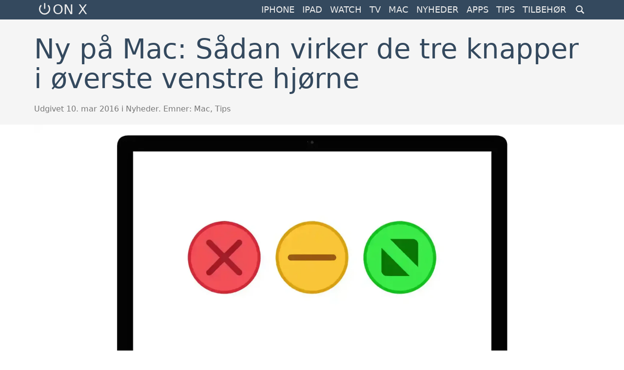

--- FILE ---
content_type: text/html; charset=UTF-8
request_url: https://onx.dk/nyheder/ny-pa-mac-sadan-virker-de-tre-knapper-i-overste-venstre-hjorne/
body_size: 8763
content:
<!DOCTYPE html>
<html dir="ltr" lang="da-DK">
  <head>
    <meta charset="UTF-8">
    <meta name="viewport" content="width=device-width, initial-scale=1" />
    <title>Ny på Mac: Sådan virker de tre knapper i øverste venstre hjørne | ON X</title>
    <link rel="profile" href="https://gmpg.org/xfn/11">
    <link rel="pingback" href="https://onx.dk/xmlrpc.php">  
	<link rel="apple-touch-icon" sizes="180x180" href="/apple-touch-icon.png?v=20200923">
	<link rel="icon" type="image/png" sizes="32x32" href="/favicon-32x32.png?v=20200923">
	<link rel="icon" type="image/png" sizes="16x16" href="/favicon-16x16.png?v=20200923">
	<link rel="manifest" href="/site.webmanifest?v=20200923">
	<link rel="mask-icon" href="/safari-pinned-tab.svg?v=20200923" color="#5bbad5">
	<link rel="shortcut icon" href="/favicon.ico?v=20200923">
	<meta name="apple-mobile-web-app-title" content="Onx.dk">
	<meta name="application-name" content="Onx.dk">
	<meta name="msapplication-TileColor" content="#2b5797">
	<meta name="theme-color" content="#ffffff">
	<script async src="https://pagead2.googlesyndication.com/pagead/js/adsbygoogle.js?client=ca-pub-0086545410351243"
     crossorigin="anonymous"></script>
	  
    
		<!-- All in One SEO 4.9.1.1 - aioseo.com -->
	<meta name="description" content="Er du forvirret over hvordan den røde, gule og grønne knap virker på Mac? Det er jeg også, men iler alligevel med en forklaring på deres funktion." />
	<meta name="robots" content="max-image-preview:large" />
	<meta name="author" content="Martin Wolsing"/>
	<link rel="canonical" href="https://onx.dk/nyheder/ny-pa-mac-sadan-virker-de-tre-knapper-i-overste-venstre-hjorne/" />
	<meta name="generator" content="All in One SEO (AIOSEO) 4.9.1.1" />
		<script type="application/ld+json" class="aioseo-schema">
			{"@context":"https:\/\/schema.org","@graph":[{"@type":"Article","@id":"https:\/\/onx.dk\/nyheder\/ny-pa-mac-sadan-virker-de-tre-knapper-i-overste-venstre-hjorne\/#article","name":"Ny p\u00e5 Mac: S\u00e5dan virker de tre knapper i \u00f8verste venstre hj\u00f8rne | ON X","headline":"Ny p\u00e5 Mac: S\u00e5dan virker de tre knapper i \u00f8verste venstre hj\u00f8rne","author":{"@id":"https:\/\/onx.dk\/author\/admin\/#author"},"publisher":{"@id":"https:\/\/onx.dk\/#organization"},"image":{"@type":"ImageObject","url":"https:\/\/onx.dk\/wp-content\/uploads\/2016\/03\/tre-farvede-knapper-imac.webp","width":2280,"height":1284,"caption":"Foto: Martin Wolsing"},"datePublished":"2016-03-10T10:00:41+01:00","dateModified":"2016-03-11T09:30:42+01:00","inLanguage":"da-DK","mainEntityOfPage":{"@id":"https:\/\/onx.dk\/nyheder\/ny-pa-mac-sadan-virker-de-tre-knapper-i-overste-venstre-hjorne\/#webpage"},"isPartOf":{"@id":"https:\/\/onx.dk\/nyheder\/ny-pa-mac-sadan-virker-de-tre-knapper-i-overste-venstre-hjorne\/#webpage"},"articleSection":"Nyheder, Mac, Tips"},{"@type":"BreadcrumbList","@id":"https:\/\/onx.dk\/nyheder\/ny-pa-mac-sadan-virker-de-tre-knapper-i-overste-venstre-hjorne\/#breadcrumblist","itemListElement":[{"@type":"ListItem","@id":"https:\/\/onx.dk#listItem","position":1,"name":"Home","item":"https:\/\/onx.dk","nextItem":{"@type":"ListItem","@id":"https:\/\/onx.dk\/category\/nyheder\/#listItem","name":"Nyheder"}},{"@type":"ListItem","@id":"https:\/\/onx.dk\/category\/nyheder\/#listItem","position":2,"name":"Nyheder","item":"https:\/\/onx.dk\/category\/nyheder\/","nextItem":{"@type":"ListItem","@id":"https:\/\/onx.dk\/nyheder\/ny-pa-mac-sadan-virker-de-tre-knapper-i-overste-venstre-hjorne\/#listItem","name":"Ny p\u00e5 Mac: S\u00e5dan virker de tre knapper i \u00f8verste venstre hj\u00f8rne"},"previousItem":{"@type":"ListItem","@id":"https:\/\/onx.dk#listItem","name":"Home"}},{"@type":"ListItem","@id":"https:\/\/onx.dk\/nyheder\/ny-pa-mac-sadan-virker-de-tre-knapper-i-overste-venstre-hjorne\/#listItem","position":3,"name":"Ny p\u00e5 Mac: S\u00e5dan virker de tre knapper i \u00f8verste venstre hj\u00f8rne","previousItem":{"@type":"ListItem","@id":"https:\/\/onx.dk\/category\/nyheder\/#listItem","name":"Nyheder"}}]},{"@type":"Organization","@id":"https:\/\/onx.dk\/#organization","name":"Onx.dk","description":"Magasinet om Apple","url":"https:\/\/onx.dk\/","logo":{"@type":"ImageObject","url":"https:\/\/onx.dk\/wp-content\/uploads\/2020\/12\/logo-onx.png","@id":"https:\/\/onx.dk\/nyheder\/ny-pa-mac-sadan-virker-de-tre-knapper-i-overste-venstre-hjorne\/#organizationLogo"},"image":{"@id":"https:\/\/onx.dk\/nyheder\/ny-pa-mac-sadan-virker-de-tre-knapper-i-overste-venstre-hjorne\/#organizationLogo"}},{"@type":"Person","@id":"https:\/\/onx.dk\/author\/admin\/#author","url":"https:\/\/onx.dk\/author\/admin\/","name":"Martin Wolsing"},{"@type":"WebPage","@id":"https:\/\/onx.dk\/nyheder\/ny-pa-mac-sadan-virker-de-tre-knapper-i-overste-venstre-hjorne\/#webpage","url":"https:\/\/onx.dk\/nyheder\/ny-pa-mac-sadan-virker-de-tre-knapper-i-overste-venstre-hjorne\/","name":"Ny p\u00e5 Mac: S\u00e5dan virker de tre knapper i \u00f8verste venstre hj\u00f8rne | ON X","description":"Er du forvirret over hvordan den r\u00f8de, gule og gr\u00f8nne knap virker p\u00e5 Mac? Det er jeg ogs\u00e5, men iler alligevel med en forklaring p\u00e5 deres funktion.","inLanguage":"da-DK","isPartOf":{"@id":"https:\/\/onx.dk\/#website"},"breadcrumb":{"@id":"https:\/\/onx.dk\/nyheder\/ny-pa-mac-sadan-virker-de-tre-knapper-i-overste-venstre-hjorne\/#breadcrumblist"},"author":{"@id":"https:\/\/onx.dk\/author\/admin\/#author"},"creator":{"@id":"https:\/\/onx.dk\/author\/admin\/#author"},"image":{"@type":"ImageObject","url":"https:\/\/onx.dk\/wp-content\/uploads\/2016\/03\/tre-farvede-knapper-imac.webp","@id":"https:\/\/onx.dk\/nyheder\/ny-pa-mac-sadan-virker-de-tre-knapper-i-overste-venstre-hjorne\/#mainImage","width":2280,"height":1284,"caption":"Foto: Martin Wolsing"},"primaryImageOfPage":{"@id":"https:\/\/onx.dk\/nyheder\/ny-pa-mac-sadan-virker-de-tre-knapper-i-overste-venstre-hjorne\/#mainImage"},"datePublished":"2016-03-10T10:00:41+01:00","dateModified":"2016-03-11T09:30:42+01:00"},{"@type":"WebSite","@id":"https:\/\/onx.dk\/#website","url":"https:\/\/onx.dk\/","name":"ON X","description":"Magasinet om Apple","inLanguage":"da-DK","publisher":{"@id":"https:\/\/onx.dk\/#organization"}}]}
		</script>
		<!-- All in One SEO -->

<link rel="alternate" type="application/rss+xml" title="ON X &raquo; Feed" href="https://onx.dk/feed/" />
<link rel="alternate" type="application/rss+xml" title="ON X &raquo;-kommentar-feed" href="https://onx.dk/comments/feed/" />
<link rel="alternate" type="application/rss+xml" title="ON X &raquo; Ny på Mac: Sådan virker de tre knapper i øverste venstre hjørne-kommentar-feed" href="https://onx.dk/nyheder/ny-pa-mac-sadan-virker-de-tre-knapper-i-overste-venstre-hjorne/feed/" />
<link rel="alternate" title="oEmbed (JSON)" type="application/json+oembed" href="https://onx.dk/wp-json/oembed/1.0/embed?url=https%3A%2F%2Fonx.dk%2Fnyheder%2Fny-pa-mac-sadan-virker-de-tre-knapper-i-overste-venstre-hjorne%2F" />
<link rel="alternate" title="oEmbed (XML)" type="text/xml+oembed" href="https://onx.dk/wp-json/oembed/1.0/embed?url=https%3A%2F%2Fonx.dk%2Fnyheder%2Fny-pa-mac-sadan-virker-de-tre-knapper-i-overste-venstre-hjorne%2F&#038;format=xml" />
<style id='wp-img-auto-sizes-contain-inline-css' type='text/css'>
img:is([sizes=auto i],[sizes^="auto," i]){contain-intrinsic-size:3000px 1500px}
/*# sourceURL=wp-img-auto-sizes-contain-inline-css */
</style>

<style id='classic-theme-styles-inline-css' type='text/css'>
/*! This file is auto-generated */
.wp-block-button__link{color:#fff;background-color:#32373c;border-radius:9999px;box-shadow:none;text-decoration:none;padding:calc(.667em + 2px) calc(1.333em + 2px);font-size:1.125em}.wp-block-file__button{background:#32373c;color:#fff;text-decoration:none}
/*# sourceURL=/wp-includes/css/classic-themes.min.css */
</style>
<link rel='stylesheet' id='onx-style-css' href='https://onx.dk/wp-content/themes/onx/style.css?ver=1728411197' type='text/css' media='all' />
<link rel="https://api.w.org/" href="https://onx.dk/wp-json/" /><link rel="alternate" title="JSON" type="application/json" href="https://onx.dk/wp-json/wp/v2/posts/5200" /><link rel="EditURI" type="application/rsd+xml" title="RSD" href="https://onx.dk/xmlrpc.php?rsd" />
<link rel='shortlink' href='https://onx.dk/?p=5200' />

  <style id='global-styles-inline-css' type='text/css'>
:root{--wp--preset--aspect-ratio--square: 1;--wp--preset--aspect-ratio--4-3: 4/3;--wp--preset--aspect-ratio--3-4: 3/4;--wp--preset--aspect-ratio--3-2: 3/2;--wp--preset--aspect-ratio--2-3: 2/3;--wp--preset--aspect-ratio--16-9: 16/9;--wp--preset--aspect-ratio--9-16: 9/16;--wp--preset--color--black: #000000;--wp--preset--color--cyan-bluish-gray: #abb8c3;--wp--preset--color--white: #ffffff;--wp--preset--color--pale-pink: #f78da7;--wp--preset--color--vivid-red: #cf2e2e;--wp--preset--color--luminous-vivid-orange: #ff6900;--wp--preset--color--luminous-vivid-amber: #fcb900;--wp--preset--color--light-green-cyan: #7bdcb5;--wp--preset--color--vivid-green-cyan: #00d084;--wp--preset--color--pale-cyan-blue: #8ed1fc;--wp--preset--color--vivid-cyan-blue: #0693e3;--wp--preset--color--vivid-purple: #9b51e0;--wp--preset--gradient--vivid-cyan-blue-to-vivid-purple: linear-gradient(135deg,rgb(6,147,227) 0%,rgb(155,81,224) 100%);--wp--preset--gradient--light-green-cyan-to-vivid-green-cyan: linear-gradient(135deg,rgb(122,220,180) 0%,rgb(0,208,130) 100%);--wp--preset--gradient--luminous-vivid-amber-to-luminous-vivid-orange: linear-gradient(135deg,rgb(252,185,0) 0%,rgb(255,105,0) 100%);--wp--preset--gradient--luminous-vivid-orange-to-vivid-red: linear-gradient(135deg,rgb(255,105,0) 0%,rgb(207,46,46) 100%);--wp--preset--gradient--very-light-gray-to-cyan-bluish-gray: linear-gradient(135deg,rgb(238,238,238) 0%,rgb(169,184,195) 100%);--wp--preset--gradient--cool-to-warm-spectrum: linear-gradient(135deg,rgb(74,234,220) 0%,rgb(151,120,209) 20%,rgb(207,42,186) 40%,rgb(238,44,130) 60%,rgb(251,105,98) 80%,rgb(254,248,76) 100%);--wp--preset--gradient--blush-light-purple: linear-gradient(135deg,rgb(255,206,236) 0%,rgb(152,150,240) 100%);--wp--preset--gradient--blush-bordeaux: linear-gradient(135deg,rgb(254,205,165) 0%,rgb(254,45,45) 50%,rgb(107,0,62) 100%);--wp--preset--gradient--luminous-dusk: linear-gradient(135deg,rgb(255,203,112) 0%,rgb(199,81,192) 50%,rgb(65,88,208) 100%);--wp--preset--gradient--pale-ocean: linear-gradient(135deg,rgb(255,245,203) 0%,rgb(182,227,212) 50%,rgb(51,167,181) 100%);--wp--preset--gradient--electric-grass: linear-gradient(135deg,rgb(202,248,128) 0%,rgb(113,206,126) 100%);--wp--preset--gradient--midnight: linear-gradient(135deg,rgb(2,3,129) 0%,rgb(40,116,252) 100%);--wp--preset--font-size--small: 13px;--wp--preset--font-size--medium: 20px;--wp--preset--font-size--large: 36px;--wp--preset--font-size--x-large: 42px;--wp--preset--spacing--20: 0.44rem;--wp--preset--spacing--30: 0.67rem;--wp--preset--spacing--40: 1rem;--wp--preset--spacing--50: 1.5rem;--wp--preset--spacing--60: 2.25rem;--wp--preset--spacing--70: 3.38rem;--wp--preset--spacing--80: 5.06rem;--wp--preset--shadow--natural: 6px 6px 9px rgba(0, 0, 0, 0.2);--wp--preset--shadow--deep: 12px 12px 50px rgba(0, 0, 0, 0.4);--wp--preset--shadow--sharp: 6px 6px 0px rgba(0, 0, 0, 0.2);--wp--preset--shadow--outlined: 6px 6px 0px -3px rgb(255, 255, 255), 6px 6px rgb(0, 0, 0);--wp--preset--shadow--crisp: 6px 6px 0px rgb(0, 0, 0);}:where(.is-layout-flex){gap: 0.5em;}:where(.is-layout-grid){gap: 0.5em;}body .is-layout-flex{display: flex;}.is-layout-flex{flex-wrap: wrap;align-items: center;}.is-layout-flex > :is(*, div){margin: 0;}body .is-layout-grid{display: grid;}.is-layout-grid > :is(*, div){margin: 0;}:where(.wp-block-columns.is-layout-flex){gap: 2em;}:where(.wp-block-columns.is-layout-grid){gap: 2em;}:where(.wp-block-post-template.is-layout-flex){gap: 1.25em;}:where(.wp-block-post-template.is-layout-grid){gap: 1.25em;}.has-black-color{color: var(--wp--preset--color--black) !important;}.has-cyan-bluish-gray-color{color: var(--wp--preset--color--cyan-bluish-gray) !important;}.has-white-color{color: var(--wp--preset--color--white) !important;}.has-pale-pink-color{color: var(--wp--preset--color--pale-pink) !important;}.has-vivid-red-color{color: var(--wp--preset--color--vivid-red) !important;}.has-luminous-vivid-orange-color{color: var(--wp--preset--color--luminous-vivid-orange) !important;}.has-luminous-vivid-amber-color{color: var(--wp--preset--color--luminous-vivid-amber) !important;}.has-light-green-cyan-color{color: var(--wp--preset--color--light-green-cyan) !important;}.has-vivid-green-cyan-color{color: var(--wp--preset--color--vivid-green-cyan) !important;}.has-pale-cyan-blue-color{color: var(--wp--preset--color--pale-cyan-blue) !important;}.has-vivid-cyan-blue-color{color: var(--wp--preset--color--vivid-cyan-blue) !important;}.has-vivid-purple-color{color: var(--wp--preset--color--vivid-purple) !important;}.has-black-background-color{background-color: var(--wp--preset--color--black) !important;}.has-cyan-bluish-gray-background-color{background-color: var(--wp--preset--color--cyan-bluish-gray) !important;}.has-white-background-color{background-color: var(--wp--preset--color--white) !important;}.has-pale-pink-background-color{background-color: var(--wp--preset--color--pale-pink) !important;}.has-vivid-red-background-color{background-color: var(--wp--preset--color--vivid-red) !important;}.has-luminous-vivid-orange-background-color{background-color: var(--wp--preset--color--luminous-vivid-orange) !important;}.has-luminous-vivid-amber-background-color{background-color: var(--wp--preset--color--luminous-vivid-amber) !important;}.has-light-green-cyan-background-color{background-color: var(--wp--preset--color--light-green-cyan) !important;}.has-vivid-green-cyan-background-color{background-color: var(--wp--preset--color--vivid-green-cyan) !important;}.has-pale-cyan-blue-background-color{background-color: var(--wp--preset--color--pale-cyan-blue) !important;}.has-vivid-cyan-blue-background-color{background-color: var(--wp--preset--color--vivid-cyan-blue) !important;}.has-vivid-purple-background-color{background-color: var(--wp--preset--color--vivid-purple) !important;}.has-black-border-color{border-color: var(--wp--preset--color--black) !important;}.has-cyan-bluish-gray-border-color{border-color: var(--wp--preset--color--cyan-bluish-gray) !important;}.has-white-border-color{border-color: var(--wp--preset--color--white) !important;}.has-pale-pink-border-color{border-color: var(--wp--preset--color--pale-pink) !important;}.has-vivid-red-border-color{border-color: var(--wp--preset--color--vivid-red) !important;}.has-luminous-vivid-orange-border-color{border-color: var(--wp--preset--color--luminous-vivid-orange) !important;}.has-luminous-vivid-amber-border-color{border-color: var(--wp--preset--color--luminous-vivid-amber) !important;}.has-light-green-cyan-border-color{border-color: var(--wp--preset--color--light-green-cyan) !important;}.has-vivid-green-cyan-border-color{border-color: var(--wp--preset--color--vivid-green-cyan) !important;}.has-pale-cyan-blue-border-color{border-color: var(--wp--preset--color--pale-cyan-blue) !important;}.has-vivid-cyan-blue-border-color{border-color: var(--wp--preset--color--vivid-cyan-blue) !important;}.has-vivid-purple-border-color{border-color: var(--wp--preset--color--vivid-purple) !important;}.has-vivid-cyan-blue-to-vivid-purple-gradient-background{background: var(--wp--preset--gradient--vivid-cyan-blue-to-vivid-purple) !important;}.has-light-green-cyan-to-vivid-green-cyan-gradient-background{background: var(--wp--preset--gradient--light-green-cyan-to-vivid-green-cyan) !important;}.has-luminous-vivid-amber-to-luminous-vivid-orange-gradient-background{background: var(--wp--preset--gradient--luminous-vivid-amber-to-luminous-vivid-orange) !important;}.has-luminous-vivid-orange-to-vivid-red-gradient-background{background: var(--wp--preset--gradient--luminous-vivid-orange-to-vivid-red) !important;}.has-very-light-gray-to-cyan-bluish-gray-gradient-background{background: var(--wp--preset--gradient--very-light-gray-to-cyan-bluish-gray) !important;}.has-cool-to-warm-spectrum-gradient-background{background: var(--wp--preset--gradient--cool-to-warm-spectrum) !important;}.has-blush-light-purple-gradient-background{background: var(--wp--preset--gradient--blush-light-purple) !important;}.has-blush-bordeaux-gradient-background{background: var(--wp--preset--gradient--blush-bordeaux) !important;}.has-luminous-dusk-gradient-background{background: var(--wp--preset--gradient--luminous-dusk) !important;}.has-pale-ocean-gradient-background{background: var(--wp--preset--gradient--pale-ocean) !important;}.has-electric-grass-gradient-background{background: var(--wp--preset--gradient--electric-grass) !important;}.has-midnight-gradient-background{background: var(--wp--preset--gradient--midnight) !important;}.has-small-font-size{font-size: var(--wp--preset--font-size--small) !important;}.has-medium-font-size{font-size: var(--wp--preset--font-size--medium) !important;}.has-large-font-size{font-size: var(--wp--preset--font-size--large) !important;}.has-x-large-font-size{font-size: var(--wp--preset--font-size--x-large) !important;}
/*# sourceURL=global-styles-inline-css */
</style>
</head>

  <body class="wp-singular post-template-default single single-post postid-5200 single-format-standard wp-theme-onx header-margin">
    <div id="page" class="hfeed site">
      <header id="masthead" class="site-header header-fixed">
  <div class="inner-header">
    <div class="header-main">
      <div class="site-title"><a href="https://onx.dk/"><img src="https://onx.dk/wp-content/themes/onx/img/logo-onx.png" class="site-logo" alt="logo" height="24" width="25" alt="Logo ON X">ON X</a></div>
      <span class="menu-buttons">
        <button id="js-menu-toggle" aria-label="Menu toggle"><a href="#menu-container" class="menu-toggle">
          <span class="line"></span>
          <span class="line"></span>
          <span class="line"></span>
		  <span class="screen-reader-text">Menu toggle</span>
        </a></button>
        <button id="js-search-toggle" aria-label="Search toggle"><a href="#search-container" class="search-toggle">		  <span class="screen-reader-text">Search toggle</span>
</a></button>
      </span>
      <nav id="menu-navigation" class="menu-navigation">
        <ul id="menu-hovedmenu" class="nav-menu">
          <li class="menu-item"><a href="https://onx.dk/tag/iphone/">iPhone</a></li>
          <li class="menu-item"><a href="https://onx.dk/tag/ipad/">iPad</a></li>
          <li class="menu-item"><a href="https://onx.dk/tag/apple-watch">Watch</a></li>
          <li class="menu-item"><a href="https://onx.dk/tag/apple-tv">TV</a></li>
          <li class="menu-item"><a href="https://onx.dk/tag/mac/">Mac</a></li>
          <li class="menu-item"><a href="https://onx.dk/category/nyheder/">Nyheder</a></li>
          <li class="menu-item"><a href="https://onx.dk/category/apps/">Apps</a></li>
          <li class="menu-item"><a href="https://onx.dk/category/tips-tricks/">Tips</a></li>
          <li class="menu-item"><a href="https://onx.dk/category/tilbehoer/">Tilbehør</a></li>
        </ul>
      </nav>
    </div>

    <div class="tab">
      <nav id="menu-container" class="site-navigation container-content is-hidden">
        <ul id="mobil-hovedmenu">
          <li class="menu-item"><a href="https://onx.dk/tag/iphone/">iPhone</a></li>
          <li class="menu-item"><a href="https://onx.dk/tag/ipad/">iPad</a></li>
          <li class="menu-item"><a href="https://onx.dk/tag/apple-watch">Watch</a></li>
          <li class="menu-item"><a href="https://onx.dk/tag/apple-tv">TV</a></li>
          <li class="menu-item"><a href="https://onx.dk/tag/mac/">Mac</a></li>
          <li class="menu-item"><a href="https://onx.dk/category/nyheder/">Nyheder</a></li>
          <li class="menu-item"><a href="https://onx.dk/category/apps/">Apps</a></li>
          <li class="menu-item"><a href="https://onx.dk/category/tips-tricks/">Tips</a></li>
          <li class="menu-item"><a href="https://onx.dk/category/tilbehoer/">Tilbehør</a></li>
        </ul>
      </nav>

      <div id="search-container" class="container-content is-hidden">
        <div class="search-box">
          
<form method="get" class="search-form" action="https://onx.dk/">
  <label>
    <span class="screen-reader-text">Søg efter:</span>
    <input id="js-search-input" type="search" class="search-field" placeholder="Søg på onx.dk" value="" name="s" title="Søg efter:" />
  </label>
  <input type="submit" class="search-submit" value="Search" />
</form>        </div>
      </div>
    </div>
  </div>
</header>

      <section class="hide">
        <div class="breaking-news">
          <div class="inner">
            <a href="https://onx.dk/nyheder/iphone-12-her-er-alt-vi-ved-om-apples-kommende-iphone-2020/"><span class="breaking-news-alert">iPhone 12:</span> Her er alt vi ved</a>
          </div>
        </div>
      </section>

      <main id="main" class="site-main">

  <section class="post">
    <article>
      <div class="post-header">
        <div class="inner">   
          <h1>Ny på Mac: Sådan virker de tre knapper i øverste venstre hjørne</h1>          <div class="post-header-byline">Udgivet 10. mar 2016 i             Nyheder. Emner: <a href="http://onx.dk/tag/mac/" rel="tag">Mac</a>, <a href="http://onx.dk/tag/tips/" rel="tag">Tips</a></div>
        </div>
      </div>
      <div class="inner">
                  <div class="post-image">
            <img width="2280" height="1284" src="https://onx.dk/wp-content/uploads/2016/03/tre-farvede-knapper-imac.webp" class="attachment-full size-full wp-post-image" alt="" decoding="async" fetchpriority="high" srcset="https://onx.dk/wp-content/uploads/2016/03/tre-farvede-knapper-imac.webp 2280w, https://onx.dk/wp-content/uploads/2016/03/tre-farvede-knapper-imac-737x415.webp 737w, https://onx.dk/wp-content/uploads/2016/03/tre-farvede-knapper-imac-982x553.webp 982w, https://onx.dk/wp-content/uploads/2016/03/tre-farvede-knapper-imac-247x139.webp 247w, https://onx.dk/wp-content/uploads/2016/03/tre-farvede-knapper-imac-1536x865.webp 1536w, https://onx.dk/wp-content/uploads/2016/03/tre-farvede-knapper-imac-2048x1153.webp 2048w, https://onx.dk/wp-content/uploads/2016/03/tre-farvede-knapper-imac-1140x642.webp 1140w, https://onx.dk/wp-content/uploads/2016/03/tre-farvede-knapper-imac-352x198.webp 352w" sizes="(max-width: 2280px) 100vw, 2280px" />          </div>
                <div class="post-excerpt">Er du forvirret over hvordan den røde, gule og grønne knap virker på Mac? Det er jeg også, men iler alligevel med en forklaring på deres funktion.</div>
        <div class="post-content">
        <p>En af de ting der forvirrer nye Mac-brugere er de tre farvede knapper i øverste venstre hjørne på alle vinduer. Man vil uundgåeligt blive frustreret, fordi specielt den grønne knap, opfører sig helt anderledes end hvad man intuitivt ville tro.</p>
<h3>Sådan virker den gule knap på Mac</h3>
<p>Vi starter med den gule knap i midten, da den virker som man vil forvente. Den minimerer et vindue, og placerer det i docken, så det ikke fylder på skærmen. Man gør vinduet stort igen ved at trykke på det.</p>
<h3>Sådan virker den røde knap på Mac</h3>
<p>Den røde knap er umiddelbart logisk nok omend mange alligevel går galt i byen. Ofte regner folk med at den røde knap lukker et program ned. Det gør den dog ikke. Den relaterer udelukkende til selve vinduet. Det vil sige at et tryk på den røde knap lukker det pågældende vindue - men lader programmer forblive åbent. Og så alligevel ikke, for nogle programmer lukker rigtigt, når man trykker på den røde knap. Men det er faktisk en designfejl, for den røde knap relaterer kun til vinduet. Vil man lukke et program rigtigt, skal man altså ikke trykke på den røde knap, men lukke det via menuen øverst eller ved at trykke på cmd+q på tastaturet.</p>
<h3>Sådan virker den grønne knap på Mac</h3>
<p>Den grønne knap, har tidligere voldt problemer fordi den maksimerer et vindue til den mindste størrelse nødvendigt for at vise alt indholdet. Det vil sige, at vinduet bliver større - men ikke større end nødvendigt. Er vinduet "stort nok" sker der slet ikke noget, når man trykker på den.</p>
<p>Det er dog ændret, så nu gør den grønne knap det man forventet, nemlig maksimerer vinduet enten til fuld skærm eller til maksimal størrelse. En grøn knap med et plus i, maksimerer vinduer, mens en grøn knap med to pile i giver fuld skærm.</p>
<p>Den nemmeste måde at afslutte fuldskærmsmode på er ved at trykke på esc-knappen på tastaturet. Man kan også føre pilen op i toppen af skærmen og trykke den grønne knap igen, når den dukker op.</p>
<h3>Det betyder grå knapper på Mac</h3>
<p>Man kan faktisk også komme ud for at knapperne er grå. Det er de blandt andet i inaktive vinduer. Det vil sige vinduer, der ligger i baggrunden. Lige så snart man trykker på et vindue og dermed bringer det i forgrunden, bliver knapperne deres normale farve.</p>
<p>Knapper kan også være grå fordi det pågældende vindue ikke understører fuld skærm.</p>
<p><em>Artiklen er ajourført i marts 2016.</em></p>
                          <section class="widget">
            <div class="widget-image">
              <img src="https://onx.dk/wp-content/themes/onx/img/onlime-ad-widget.jpg" alt="Onlime">
            </div>
            <div class="widget-text">
	      <h3 class="widget-title">Passer du godt på dine data?</h3>
	      <p>Ville det ikke være surt at miste alle dine fotos eller studierapporter, fordi din Mac går i stykker? Sørg for at få taget backup nu! Onlime giver for en rimelig pris ubegrænset plads i skyen.</p>
	      <div class="widget-buttons">
		<a href="https://onlime.dk" class="widget-button button-transparent">Kom i gang nu</a>
	      </div>
            </div>
          </section>
      </div>
    </div>
  </article>
    
  </section>

  <section class="related-posts">
      <div class="inner">
        <h2>Læs også disse</h2><div class="wrapper"><div class="flex-container--ny"><article class="flex-item--fourth item--post-card">  <figure class="item--post-card__image"><a href="https://onx.dk/nyheder/sikker-opbevaring-af-elektronik-hvorfor-leje-af-container-er-en-smart-loesning/"><span class="screen-reader-text">Link til Sikker opbevaring af elektronik: Hvorfor leje af container er en smart løsning</span><img width="352" height="198" src="https://onx.dk/wp-content/uploads/2025/02/containers-352x198.webp" class="attachment-onx-small size-onx-small wp-post-image" alt="" decoding="async" srcset="https://onx.dk/wp-content/uploads/2025/02/containers-352x198.webp 352w, https://onx.dk/wp-content/uploads/2025/02/containers-737x415.webp 737w, https://onx.dk/wp-content/uploads/2025/02/containers-982x553.webp 982w, https://onx.dk/wp-content/uploads/2025/02/containers-247x139.webp 247w, https://onx.dk/wp-content/uploads/2025/02/containers-1536x865.webp 1536w, https://onx.dk/wp-content/uploads/2025/02/containers-2048x1153.webp 2048w, https://onx.dk/wp-content/uploads/2025/02/containers-1140x642.webp 1140w" sizes="(max-width: 352px) 100vw, 352px" /></a></figure>
  <div class="item--post-card__category">
    Nyheder  </div>
  <h3><a href="https://onx.dk/nyheder/sikker-opbevaring-af-elektronik-hvorfor-leje-af-container-er-en-smart-loesning/">Sikker opbevaring af elektronik: Hvorfor leje af container er en smart løsning</a></h3></article><article class="flex-item--fourth item--post-card">  <figure class="item--post-card__image"><a href="https://onx.dk/tips-tricks/min-iphone-vil-ikke-lade-op-se-her-hvordan-du-loeser-problemet/"><span class="screen-reader-text">Link til Min iPhone vil ikke lade op: Se her hvordan du løser problemet</span><img width="352" height="198" src="https://onx.dk/wp-content/uploads/2017/12/mophie-traadloes-oplader-352x198.webp" class="attachment-onx-small size-onx-small wp-post-image" alt="" decoding="async" srcset="https://onx.dk/wp-content/uploads/2017/12/mophie-traadloes-oplader-352x198.webp 352w, https://onx.dk/wp-content/uploads/2017/12/mophie-traadloes-oplader-737x415.webp 737w, https://onx.dk/wp-content/uploads/2017/12/mophie-traadloes-oplader-982x553.webp 982w, https://onx.dk/wp-content/uploads/2017/12/mophie-traadloes-oplader-247x139.webp 247w, https://onx.dk/wp-content/uploads/2017/12/mophie-traadloes-oplader-1536x865.webp 1536w, https://onx.dk/wp-content/uploads/2017/12/mophie-traadloes-oplader-2048x1153.webp 2048w, https://onx.dk/wp-content/uploads/2017/12/mophie-traadloes-oplader-1140x642.webp 1140w" sizes="(max-width: 352px) 100vw, 352px" /></a></figure>
  <div class="item--post-card__category">
    Tips &amp; tricks  </div>
  <h3><a href="https://onx.dk/tips-tricks/min-iphone-vil-ikke-lade-op-se-her-hvordan-du-loeser-problemet/">Min iPhone vil ikke lade op: Se her hvordan du løser problemet</a></h3></article><article class="flex-item--fourth item--post-card">  <figure class="item--post-card__image"><a href="https://onx.dk/nyheder/facetime-kan-nu-ogsaa-bruges-paa-android-og-windows-saadan-da/"><span class="screen-reader-text">Link til Tip: Sådan bruger du FaceTime på Android-telefoner</span><img width="352" height="198" src="https://onx.dk/wp-content/uploads/2021/06/facetime-android-browser-352x198.webp" class="attachment-onx-small size-onx-small wp-post-image" alt="" decoding="async" loading="lazy" srcset="https://onx.dk/wp-content/uploads/2021/06/facetime-android-browser-352x198.webp 352w, https://onx.dk/wp-content/uploads/2021/06/facetime-android-browser-737x415.webp 737w, https://onx.dk/wp-content/uploads/2021/06/facetime-android-browser-982x553.webp 982w, https://onx.dk/wp-content/uploads/2021/06/facetime-android-browser-247x139.webp 247w, https://onx.dk/wp-content/uploads/2021/06/facetime-android-browser-1536x865.webp 1536w, https://onx.dk/wp-content/uploads/2021/06/facetime-android-browser-2048x1153.webp 2048w, https://onx.dk/wp-content/uploads/2021/06/facetime-android-browser-1140x642.webp 1140w" sizes="auto, (max-width: 352px) 100vw, 352px" /></a></figure>
  <div class="item--post-card__category">
    Nyheder  </div>
  <h3><a href="https://onx.dk/nyheder/facetime-kan-nu-ogsaa-bruges-paa-android-og-windows-saadan-da/">Tip: Sådan bruger du FaceTime på Android-telefoner</a></h3></article></div></div>     </div>
  </section>

  <section class="related-posts">
      <div class="inner">
		  <h2>Fra forsiden</h2>
		  <div class="wrapper">
          <div class="flex-container--ny">

					<article class="flex-item--fourth item--post-card">
              <figure class="item--post-card__image"><a href="https://onx.dk/nyheder/facetime-kan-nu-ogsaa-bruges-paa-android-og-windows-saadan-da/"><span class="screen-reader-text">Link til Tip: Sådan bruger du FaceTime på Android-telefoner</span><img width="352" height="198" src="https://onx.dk/wp-content/uploads/2021/06/facetime-android-browser-352x198.webp" class="attachment-onx-small size-onx-small wp-post-image" alt="" decoding="async" loading="lazy" srcset="https://onx.dk/wp-content/uploads/2021/06/facetime-android-browser-352x198.webp 352w, https://onx.dk/wp-content/uploads/2021/06/facetime-android-browser-737x415.webp 737w, https://onx.dk/wp-content/uploads/2021/06/facetime-android-browser-982x553.webp 982w, https://onx.dk/wp-content/uploads/2021/06/facetime-android-browser-247x139.webp 247w, https://onx.dk/wp-content/uploads/2021/06/facetime-android-browser-1536x865.webp 1536w, https://onx.dk/wp-content/uploads/2021/06/facetime-android-browser-2048x1153.webp 2048w, https://onx.dk/wp-content/uploads/2021/06/facetime-android-browser-1140x642.webp 1140w" sizes="auto, (max-width: 352px) 100vw, 352px" /></a></figure>
  <div class="item--post-card__category">
    Nyheder  </div>
  <h3><a href="https://onx.dk/nyheder/facetime-kan-nu-ogsaa-bruges-paa-android-og-windows-saadan-da/">Tip: Sådan bruger du FaceTime på Android-telefoner</a></h3>          </article>
					<article class="flex-item--fourth item--post-card">
              <figure class="item--post-card__image"><a href="https://onx.dk/tips-tricks/min-iphone-vil-ikke-lade-op-se-her-hvordan-du-loeser-problemet/"><span class="screen-reader-text">Link til Min iPhone vil ikke lade op: Se her hvordan du løser problemet</span><img width="352" height="198" src="https://onx.dk/wp-content/uploads/2017/12/mophie-traadloes-oplader-352x198.webp" class="attachment-onx-small size-onx-small wp-post-image" alt="" decoding="async" loading="lazy" srcset="https://onx.dk/wp-content/uploads/2017/12/mophie-traadloes-oplader-352x198.webp 352w, https://onx.dk/wp-content/uploads/2017/12/mophie-traadloes-oplader-737x415.webp 737w, https://onx.dk/wp-content/uploads/2017/12/mophie-traadloes-oplader-982x553.webp 982w, https://onx.dk/wp-content/uploads/2017/12/mophie-traadloes-oplader-247x139.webp 247w, https://onx.dk/wp-content/uploads/2017/12/mophie-traadloes-oplader-1536x865.webp 1536w, https://onx.dk/wp-content/uploads/2017/12/mophie-traadloes-oplader-2048x1153.webp 2048w, https://onx.dk/wp-content/uploads/2017/12/mophie-traadloes-oplader-1140x642.webp 1140w" sizes="auto, (max-width: 352px) 100vw, 352px" /></a></figure>
  <div class="item--post-card__category">
    Tips &amp; tricks  </div>
  <h3><a href="https://onx.dk/tips-tricks/min-iphone-vil-ikke-lade-op-se-her-hvordan-du-loeser-problemet/">Min iPhone vil ikke lade op: Se her hvordan du løser problemet</a></h3>          </article>
					<article class="flex-item--fourth item--post-card">
              <figure class="item--post-card__image"><a href="https://onx.dk/nyheder/sikker-opbevaring-af-elektronik-hvorfor-leje-af-container-er-en-smart-loesning/"><span class="screen-reader-text">Link til Sikker opbevaring af elektronik: Hvorfor leje af container er en smart løsning</span><img width="352" height="198" src="https://onx.dk/wp-content/uploads/2025/02/containers-352x198.webp" class="attachment-onx-small size-onx-small wp-post-image" alt="" decoding="async" loading="lazy" srcset="https://onx.dk/wp-content/uploads/2025/02/containers-352x198.webp 352w, https://onx.dk/wp-content/uploads/2025/02/containers-737x415.webp 737w, https://onx.dk/wp-content/uploads/2025/02/containers-982x553.webp 982w, https://onx.dk/wp-content/uploads/2025/02/containers-247x139.webp 247w, https://onx.dk/wp-content/uploads/2025/02/containers-1536x865.webp 1536w, https://onx.dk/wp-content/uploads/2025/02/containers-2048x1153.webp 2048w, https://onx.dk/wp-content/uploads/2025/02/containers-1140x642.webp 1140w" sizes="auto, (max-width: 352px) 100vw, 352px" /></a></figure>
  <div class="item--post-card__category">
    Nyheder  </div>
  <h3><a href="https://onx.dk/nyheder/sikker-opbevaring-af-elektronik-hvorfor-leje-af-container-er-en-smart-loesning/">Sikker opbevaring af elektronik: Hvorfor leje af container er en smart løsning</a></h3>          </article>
					<article class="flex-item--fourth item--post-card">
              <figure class="item--post-card__image"><a href="https://onx.dk/nyheder/find-det-perfekte-iphone-16-cover-de-bedste-covers-til-beskyttelse-og-funktionalitet/"><span class="screen-reader-text">Link til Find det perfekte iPhone 16 cover: De bedste covers til beskyttelse og funktionalitet</span><img width="352" height="198" src="https://onx.dk/wp-content/uploads/2024/11/iphone16-mobilcover-352x198.webp" class="attachment-onx-small size-onx-small wp-post-image" alt="" decoding="async" loading="lazy" srcset="https://onx.dk/wp-content/uploads/2024/11/iphone16-mobilcover-352x198.webp 352w, https://onx.dk/wp-content/uploads/2024/11/iphone16-mobilcover-737x415.webp 737w, https://onx.dk/wp-content/uploads/2024/11/iphone16-mobilcover-982x553.webp 982w, https://onx.dk/wp-content/uploads/2024/11/iphone16-mobilcover-247x139.webp 247w, https://onx.dk/wp-content/uploads/2024/11/iphone16-mobilcover-1536x865.webp 1536w, https://onx.dk/wp-content/uploads/2024/11/iphone16-mobilcover-2048x1153.webp 2048w, https://onx.dk/wp-content/uploads/2024/11/iphone16-mobilcover-1140x642.webp 1140w" sizes="auto, (max-width: 352px) 100vw, 352px" /></a></figure>
  <div class="item--post-card__category">
    Nyheder  </div>
  <h3><a href="https://onx.dk/nyheder/find-det-perfekte-iphone-16-cover-de-bedste-covers-til-beskyttelse-og-funktionalitet/">Find det perfekte iPhone 16 cover: De bedste covers til beskyttelse og funktionalitet</a></h3>          </article>
		        
			  </div></div>
				  
     </div>
  </section>

  
</main>

<section class="latest-content">
  <div class="inner">
    <h4>Seneste artikler</h4>
    <div class="wrapper">
    <div class="flex-container--ny">
      <section class="flex-item--fourth item--post-card">
        <div class="latest-content-title">iPhone & iPad</div>
        <ol>
                          <li><a href="https://onx.dk/tips-tricks/min-iphone-vil-ikke-lade-op-se-her-hvordan-du-loeser-problemet/" rel="bookmark" title="Permanent Link to Min iPhone vil ikke lade op: Se her hvordan du løser problemet">Min iPhone vil ikke lade op: Se her hvordan du løser problemet</a></li>
                              <li><a href="https://onx.dk/nyheder/find-det-perfekte-iphone-16-cover-de-bedste-covers-til-beskyttelse-og-funktionalitet/" rel="bookmark" title="Permanent Link to Find det perfekte iPhone 16 cover: De bedste covers til beskyttelse og funktionalitet">Find det perfekte iPhone 16 cover: De bedste covers til beskyttelse og funktionalitet</a></li>
                              <li><a href="https://onx.dk/tilbehoer/test-saa-hurtigt-oplader-du-din-iphone-med-forskellige-opladere/" rel="bookmark" title="Permanent Link to Test: Så hurtigt oplader du din iPhone med forskellige opladere">Test: Så hurtigt oplader du din iPhone med forskellige opladere</a></li>
                              <li><a href="https://onx.dk/nyheder/gaa-ikke-glip-af-superligaen-som-er-skudt-igang-og-hack-sommeren-med-billigt-internet-overalt/" rel="bookmark" title="Permanent Link to Gå ikke glip af Superligaen, som er skudt igang og hack sommeren med billigt internet overalt">Gå ikke glip af Superligaen, som er skudt igang og hack sommeren med billigt internet overalt</a></li>
                              <li><a href="https://onx.dk/tips-tricks/tip-saadan-faar-du-studierabat-hos-apple/" rel="bookmark" title="Permanent Link to Tip: Sådan får du studierabat hos Apple">Tip: Sådan får du studierabat hos Apple</a></li>
                      </ol>
      </section>
      <section class="flex-item--fourth item--post-card">
        <div class="latest-content-title">Apple Watch</div>
        <ol>
                          <li><a href="https://onx.dk/nyheder/apple-praesenterer-apple-watch-series-9/" rel="bookmark" title="Permanent Link to Apple præsenterer Apple Watch Series 9">Apple præsenterer Apple Watch Series 9</a></li>
                              <li><a href="https://onx.dk/apps/philips-hue-klar-til-apple-watch/" rel="bookmark" title="Permanent Link to Philips Hue klar til Apple Watch">Philips Hue klar til Apple Watch</a></li>
                              <li><a href="https://onx.dk/nyheder/apple-skifter-til-usb-c-i-apple-watch-opladeren/" rel="bookmark" title="Permanent Link to Apple skifter til USB-C i Apple Watch-opladeren">Apple skifter til USB-C i Apple Watch-opladeren</a></li>
                              <li><a href="https://onx.dk/nyheder/apple-partner-klar-med-revolutionerende-sundhedssensorer/" rel="bookmark" title="Permanent Link to Apple-partner klar med revolutionerende sundhedssensorer">Apple-partner klar med revolutionerende sundhedssensorer</a></li>
                              <li><a href="https://onx.dk/nyheder/nyt-rygte-ingen-blodtryksmaaler-i-apple-watch-series-7-i-aar/" rel="bookmark" title="Permanent Link to Nyt rygte: Ingen blodtryksmåler i Apple Watch Series 7 i år">Nyt rygte: Ingen blodtryksmåler i Apple Watch Series 7 i år</a></li>
                      </ol>
      </section>
      <section class="flex-item--fourth item--post-card">
        <div class="latest-content-title">Mac</div>
        <ol>
                          <li><a href="https://onx.dk/nyheder/sikker-opbevaring-af-elektronik-hvorfor-leje-af-container-er-en-smart-loesning/" rel="bookmark" title="Permanent Link to Sikker opbevaring af elektronik: Hvorfor leje af container er en smart løsning">Sikker opbevaring af elektronik: Hvorfor leje af container er en smart løsning</a></li>
                              <li><a href="https://onx.dk/nyheder/gaa-ikke-glip-af-superligaen-som-er-skudt-igang-og-hack-sommeren-med-billigt-internet-overalt/" rel="bookmark" title="Permanent Link to Gå ikke glip af Superligaen, som er skudt igang og hack sommeren med billigt internet overalt">Gå ikke glip af Superligaen, som er skudt igang og hack sommeren med billigt internet overalt</a></li>
                              <li><a href="https://onx.dk/tips-tricks/tip-saadan-faar-du-studierabat-hos-apple/" rel="bookmark" title="Permanent Link to Tip: Sådan får du studierabat hos Apple">Tip: Sådan får du studierabat hos Apple</a></li>
                              <li><a href="https://onx.dk/nyheder/hvad-er-vpn-og-derfor-skal-du-have-en/" rel="bookmark" title="Permanent Link to Hvad er VPN? - og derfor skal du have en">Hvad er VPN? - og derfor skal du have en</a></li>
                              <li><a href="https://onx.dk/apps/anmeldelse-cleanmymac-x-holder-din-mac-i-topform/" rel="bookmark" title="Permanent Link to Anmeldelse: CleanMyMac X holder din Mac i topform">Anmeldelse: CleanMyMac X holder din Mac i topform</a></li>
                      </ol>
      </section>
      <section class="flex-item--fourth item--post-card">
        <div class="latest-content-title">Apple TV</div>
        <ol>
                          <li><a href="https://onx.dk/tilbehoer/saadan-kommer-du-igang-med-at-traene-cykelloeb-hjemme-i-stuen/" rel="bookmark" title="Permanent Link to Sådan kommer du igang med at træne cykelløb hjemme i stuen">Sådan kommer du igang med at træne cykelløb hjemme i stuen</a></li>
                              <li><a href="https://onx.dk/nyheder/apple-frigiver-systemopdateringer-med-vigtige-fejlrettelser/" rel="bookmark" title="Permanent Link to Apple frigiver systemopdateringer med vigtige fejlrettelser">Apple frigiver systemopdateringer med vigtige fejlrettelser</a></li>
                              <li><a href="https://onx.dk/nyheder/rygte-apple-vil-fremover-satse-paa-at-sende-direkte-sport-paa-apple-tv/" rel="bookmark" title="Permanent Link to Rygte: Apple vil fremover satse på at sende direkte sport på Apple TV+">Rygte: Apple vil fremover satse på at sende direkte sport på Apple TV+</a></li>
                              <li><a href="https://onx.dk/nyheder/apple-klar-med-tvos-15-2/" rel="bookmark" title="Permanent Link to Apple klar med tvOS 15.2">Apple klar med tvOS 15.2</a></li>
                              <li><a href="https://onx.dk/nyheder/black-friday-hos-apple-med-gratis-gavekort/" rel="bookmark" title="Permanent Link to Black Friday hos Apple: Få gavekort med når du køber">Black Friday hos Apple: Få gavekort med når du køber</a></li>
                      </ol>
      </section>
      <section class="flex-item--fourth empty"></section>
      <section class="flex-item--fourth empty"></section>
      <section class="flex-item--fourth empty"></section>
    </div>
    </div>
  </div>
</section>

<footer class="footer">
  <div class="inner">
    <div class="footer-info"><img src="https://onx.dk/wp-content/themes/onx/img/logo-onx.png" class="footer-logo" width="60" height="62" alt="logo"><div class="footer-title">ON X</div></div>
    <div class="footer-info"><div class="footer-info-title">Information:</div><a href="https://onx.dk/om/">Om</a> | <a href="https://onx.dk/datapolitik/">Datapolitik</a></div>
	  <div class="footer-info"><div class="footer-info-title">Vores andre medier:</div><a href="https://gogreece.dk">GoGreece.dk</a> | <a href="https://sifnosguide.dk">Sifnosguide.dk</a> | <a href="https://serifosguide.dk">Serifosguide.dk</a> | <a href="https://milosguide.dk">Milosguide.dk</a> | <a href="https://nettunoguide.wolsing.dk">Nettunoguide.dk</a></div>
    <div class="footer-copyright">
      © 2007-2025 ONX. Indhold må ikke gengives uden tilladelse. Udgives af Wolsing Media.
    </div>
  </div>
</footer>

</div><!-- #page -->
	<script type="speculationrules">
{"prefetch":[{"source":"document","where":{"and":[{"href_matches":"/*"},{"not":{"href_matches":["/wp-*.php","/wp-admin/*","/wp-content/uploads/*","/wp-content/*","/wp-content/plugins/*","/wp-content/themes/onx/*","/*\\?(.+)"]}},{"not":{"selector_matches":"a[rel~=\"nofollow\"]"}},{"not":{"selector_matches":".no-prefetch, .no-prefetch a"}}]},"eagerness":"conservative"}]}
</script>
<script type="module"  src="https://onx.dk/wp-content/plugins/all-in-one-seo-pack/dist/Lite/assets/table-of-contents.95d0dfce.js?ver=4.9.1.1" id="aioseo/js/src/vue/standalone/blocks/table-of-contents/frontend.js-js"></script>
<script type="text/javascript" id="wolsing-counter-js-js-extra">
/* <![CDATA[ */
var wcArgs = {"mode":"ajax","reqURL":"https://onx.dk/wp-content/plugins/wolsing-counter/includes/ajax.php","postID":"5200","nonce":"8bf9e3a491"};
//# sourceURL=wolsing-counter-js-js-extra
/* ]]> */
</script>
<script type="text/javascript" src="https://onx.dk/wp-content/plugins/wolsing-counter/js/wolsing-counter.js?ver=1618145353" id="wolsing-counter-js-js"></script>
<script type="text/javascript" src="https://onx.dk/wp-content/themes/onx/js/functions.js?ver=1728411074" id="onx-script-js"></script>
</body>
</html>

<!-- Page cached by LiteSpeed Cache 7.6.2 on 2025-12-27 11:17:04 -->

--- FILE ---
content_type: text/html; charset=utf-8
request_url: https://www.google.com/recaptcha/api2/aframe
body_size: 266
content:
<!DOCTYPE HTML><html><head><meta http-equiv="content-type" content="text/html; charset=UTF-8"></head><body><script nonce="81bMcPoZo5FhqaGAbg9_WQ">/** Anti-fraud and anti-abuse applications only. See google.com/recaptcha */ try{var clients={'sodar':'https://pagead2.googlesyndication.com/pagead/sodar?'};window.addEventListener("message",function(a){try{if(a.source===window.parent){var b=JSON.parse(a.data);var c=clients[b['id']];if(c){var d=document.createElement('img');d.src=c+b['params']+'&rc='+(localStorage.getItem("rc::a")?sessionStorage.getItem("rc::b"):"");window.document.body.appendChild(d);sessionStorage.setItem("rc::e",parseInt(sessionStorage.getItem("rc::e")||0)+1);localStorage.setItem("rc::h",'1767227939412');}}}catch(b){}});window.parent.postMessage("_grecaptcha_ready", "*");}catch(b){}</script></body></html>

--- FILE ---
content_type: text/css
request_url: https://onx.dk/wp-content/themes/onx/style.css?ver=1728411197
body_size: 7477
content:
/*
Theme Name: ON X
Theme URI: onx.dk
Author: Martin wolsing
Description: CSS file to ON X Template
Version: 1.4
*/

/**
 * Table of Contents:
 *
 * 1.0 - Reset NOT OK
 * 2.0 - Repeatable Patterns NOT OK
 * 3.0 - Basic structure
 * 5.0 - Footer
 * 6.0 - Sections
 *   6.1 - Latest-content
 *   6.3 - Related-posts
 *   6.4 - Post
 *   6.5 - Archive (tag/category/search)
 *   6.6 - Article navigation prev/next
 *   6.7 - Breaking news
 *   6.8 - Front Apps
 *   6.9 - Front recommented
 *   6.10 - Front recommented
 *   6.11 - Front latest
 *   6.12 - Front News
 *   6.13 - Front Featured
 *   6.14 - Front Debate
 * 7.0 - Universal
 *   7.1 - Advertisement
 *   7.2 - Social tags
 *   7.3 - Page navigation (posts, pages)
 *   7.4 - Widgets
 *   7.5 - Archive Navigation
 *   8.0 - Header
 *   9.0 - Blocks

 * 4.0 - Header
 * 5.0 - Navigation
 * 6.0 - Content
 *    6.1.6 Specific
 *   6.5 - Index
 * 7.0 - Overview Articles
 * 12.0 - Media Queries
 * -----------------------------------------------------------------------------
 */


/**
 * 1.0 Reset
 *
 * -----------------------------------------------------------------------------
 */

html, body, div, span, applet, iframe, h1, h2, h3, h4, p, blockquote, pre, a, abbr, acronym, address, big, cite, code, del, dfn, em, font, ins, kbd, q, s, samp, small, strike, strong, sub, sup, tt, var, dl, dt, dd, ol, ul, li, fieldset, form, label, legend, table, caption, tbody, tfoot, thead, tr, th, td {
  border: 0;
  font-family: inherit;
  font-size: 100%;
  font-style: inherit;
  font-weight: inherit;
  margin: 0;
  outline: 0;
  padding: 0;
  vertical-align: baseline;
}

article,
details,
figcaption,
figure,
footer,
header,
hgroup,
nav,
section,
main {
  display: block;
}

html {
  overflow-y: scroll;
  box-sizing: border-box;
}

*,
*::before,
*::after {
  box-sizing: inherit;
}

body,
button,
input,
select,
textarea {
  font-family: system-ui, -apple-system, BlinkMacSystemFont, "Segoe UI", Roboto, "Helvetica Neue", Arial, "Noto Sans", sans-serif;
  font-size: 18px;
	font-weight: 300;
    color: #34495E;
    line-height: 1.5;
    text-align: left; 
}

body {
  -webkit-font-smoothing: subpixel-antialiased;
  background: #ffffff;
  width:100%;
  overflow:hidden;
}

.home {
  background: #f5f5f5;
}

a {
  color:#34495E; /* Flat UI color Wet asphalt */
  text-decoration: none;
}

a:active,
a:hover {
  color: #41a62a;
}

h1, h2, h3, h4 {
  line-height: 1.5;
  margin-bottom: 20px;
}

h1 {
  font-size: 26px;
}

h2 {
  font-size: 24px;
  font-weight: 400;
}

h3 {
  font-size: 22px;
  font-weight: 400;
}

h4 {
  font-size: 20px;
}

b,
strong {
  font-weight: 400;
}

em,
i {
  font-style: italic;
}

p {
  margin-bottom: 20px;
}

code,
pre {
  font-family: monospace, serif;
  font-size: 15px;
  line-height: 1.6;
}

pre {
  border: 1px solid rgba(0, 0, 0, 0.1);
  box-sizing: border-box;
  margin-bottom: 24px;
  max-width: 100%;
  overflow: auto;
  padding: 12px;
  white-space: pre;
  white-space: pre-wrap;
  word-wrap: break-word;
}

blockquote:before,
blockquote:after,
q:before,
q:after {
  content: "";
  content: none;
}

blockquote {
  quotes: none;
  color: #767676;
  font-size: 19px;
  font-style: italic;
  font-weight: 400;
  line-height: 1.2631578947;
  border-top: 5px solid #ececec;
  border-bottom: 2px solid #ececec;
  padding-top: 17px;
  width: 100%;
  display: block;
  margin: 7px auto 24px auto;
}

blockquote cite {
  margin-top:5px;
  display: block;
  font-size: 16px;
  line-height: 1.3;
  font-weight:400;
}

blockquote.alignright,
blockquote.alignleft {
  margin: 7px 5% 7px 5%;
}

blockquote em,
blockquote i,
blockquote cite {
  font-style: normal;
}

blockquote strong,
blockquote b {
  font-weight: 400;
}

sup,
sub {
  font-size: 75%;
  height: 0;
  line-height: 0;
  position: relative;
  vertical-align: baseline;
}

sup {
  bottom: 1ex;
}

sub {
  top: .5ex;
}

dl {
  margin-bottom: 24px;
}

dt {
  font-weight: bold;
}

dd {
  margin-bottom: 24px;
}

ul,
ol {
  list-style: none;
  margin: 0 0 24px 30px;
}

ul {
  list-style: disc;
}

ol {
  list-style: decimal;
}

li > ul,
li > ol {
  margin: 0 0 0 20px;
}

.post li {
	margin-bottom: 10px;
}

img {
  -ms-interpolation-mode: bicubic;
  border: 0;
  vertical-align: middle;
}

figure {
  margin: 0;
}

fieldset {
  border: 1px solid rgba(0, 0, 0, 0.1);
  margin: 0 0 24px;
  padding: 11px 12px 0;
}

legend {
  white-space: normal;
}

button,
input,
select,
textarea {
  box-sizing: border-box;
  font-size: 100%;
  margin: 0;
  max-width: 100%;
  vertical-align: baseline;
}

button,
input {
  line-height: normal;
}

input,
textarea {
  background-image: -webkit-linear-gradient(hsla(0,0%,100%,0), hsla(0,0%,100%,0)); /* Removing the inner shadow, rounded corners on iOS inputs */
}

button,
.button,
html input[type="button"],
input[type="reset"],
input[type="submit"] {
  cursor: pointer;
}

button[disabled],
input[disabled] {
  cursor: default;
}

input[type="checkbox"],
input[type="radio"] {
  padding: 0;
}

input[type="search"] {
  -webkit-appearance: textfield;
}

input[type="search"]::-webkit-search-decoration {
  -webkit-appearance: none;
}

button::-moz-focus-inner,
input::-moz-focus-inner {
  border: 0;
  padding: 0;
}

textarea {
  overflow: auto;
  vertical-align: top;
}

table,
th,
td {
  border: 1px solid rgba(0, 0, 0, 0.1);
}

table {
  border-collapse: separate;
  border-spacing: 0;
  border-width: 1px 0 0 1px;
  margin-bottom: 24px;
  width: 100%;
}

caption,
th,
td {
  font-weight: 300;
  text-align: left;
}

th {
  border-width: 0 1px 1px 0;
}

td {
  border-width: 0 1px 1px 0;
}

del {
  color: #767676;
}

/**
 * 2.0 Repeatable Patterns
 * -----------------------------------------------------------------------------
 */

/* Input fields */

input,
textarea {
  border: 1px solid rgba(0, 0, 0, 0.1);
  border-radius: 2px;
  color: #2b2b2b;
  padding: 8px 10px 7px;
}

textarea {
  width: 100%;
}

input:focus,
textarea:focus {
  border: 1px solid rgba(0, 0, 0, 0.3);
  outline: 0;
}

input:focus::-webkit-input-placeholder { color:transparent; }
input:focus::-moz-placeholder { color:transparent; } /* FF 19+ */
input:focus:-ms-input-placeholder { color:transparent; } /* IE 10+ */

/* Buttons */

button,
.button,
input[type="button"],
input[type="reset"],
input[type="submit"] {
  background-color: #24890d;
  border: 0;
  border-radius: 2px;
  color: #fff;
  font-size: 12px;
  font-weight: 700;
  padding: 10px 30px 11px 30px;
  text-transform: uppercase;
  vertical-align: bottom;
}

button:hover,
button:focus,
.button:hover,
.button:focus,
input[type="button"]:hover,
input[type="button"]:focus,
input[type="reset"]:hover,
input[type="reset"]:focus,
input[type="submit"]:hover,
input[type="submit"]:focus {
  background-color: #41a62a;
  color: #fff;
}

button:active,
.button:active,
input[type="button"]:active,
input[type="reset"]:active,
input[type="submit"]:active {
  background-color: #55d737;
}

.search-field {
  width: 100%;
}

.search-submit {
  display: none;
}

/* Placeholder text color -- selectors need to be separate to work. */

::-webkit-input-placeholder {
  color: #939393;
}

:-moz-placeholder {
  color: #939393;
}

::-moz-placeholder {
  color: #939393;
  opacity: 1; /* Since FF19 lowers the opacity of the placeholder by default */
}

:-ms-input-placeholder {
  color: #939393;
}

/* Responsive images. Fluid images for posts */

.wp-caption {
  max-width: 100%;
}

/**
 * Make sure images with WordPress-added height and width attributes are
 * scaled correctly.
 */

img.size-full,
img.size-large {
  height: auto;
  max-width: 100%;
}

/* Make sure embeds and iframes fit their containers */

embed,
iframe,
video {
  max-width: 100%;
}

p > embed,
p > iframe,
span > embed,
span > iframe {
 margin-bottom: 0;
}

/* Alignment */

.alignleft {
  float: left;
}

.alignright {
  float: right;
}

.alignrightdesktop {
  display: block;
  margin-left: auto;
  margin-right: auto;
}

.aligncenter {
  display: block;
  margin-left: auto;
  margin-right: auto;
}

figure.wp-caption.alignleft,
img.alignleft {
  margin: 7px 24px 7px 0;
}

.wp-caption.alignleft {
  margin: 7px 14px 7px 0;
}

figure.wp-caption.alignright,
img.alignright {
  margin: 7px 0 7px 24px;
}

.wp-caption.alignright {
  margin: 7px 0 7px 14px;
}

img.aligncenter,
.wp-caption.aligncenter {
  margin-top: 7px;
  margin-bottom: 7px;
}

blockquote p {
  margin-bottom: 17px;
}

.wp-caption {
  margin-bottom: 24px;
}

.wp-caption img[class*="wp-image-"] {
  display: block;
  margin: 0;
}

.wp-caption {
  color: #767676;
}

.wp-caption-text {
  box-sizing: border-box;
  font-size: 12px;
  font-style: italic;
  line-height: 1.5;
  margin: 9px 0;
}

div.wp-caption .wp-caption-text {
  padding-right: 10px;
}

div.wp-caption.alignright img[class*="wp-image-"],
div.wp-caption.alignright .wp-caption-text {
  padding-left: 10px;
  padding-right: 0;
}

.wp-smiley {
  border: 0;
  margin-bottom: 0;
  margin-top: 0;
  padding: 0;
}

/* Assistive text */

/*--------------------------------------------------------------
2.0 Accessibility
--------------------------------------------------------------*/

/* Text meant only for screen readers. */

.screen-reader-text {
	clip: rect(1px, 1px, 1px, 1px);
	height: 1px;
	overflow: hidden;
	position: absolute !important;
	width: 1px;
	word-wrap: normal !important; /* Many screen reader and browser combinations announce broken words as they would appear visually. */
}

.screen-reader-text:focus {
	background-color: #f1f1f1;
	-webkit-border-radius: 3px;
	border-radius: 3px;
	-webkit-box-shadow: 0 0 2px 2px rgba(0, 0, 0, 0.6);
	box-shadow: 0 0 2px 2px rgba(0, 0, 0, 0.6);
	clip: auto !important;
	color: #21759b;
	display: block;
	font-size: 14px;
	font-size: 0.875rem;
	font-weight: 700;
	height: auto;
	left: 5px;
	line-height: normal;
	padding: 15px 23px 14px;
	text-decoration: none;
	top: 5px;
	width: auto;
	z-index: 100000; /* Above WP toolbar. */
}

.hide,
.is-hidden {
  display: none;
}

.toggle-on {
  display: none;
}

.searchhide {
  display: none;
}

/* Clearing floats */

.hentry:before,
.hentry:after,
.gallery:before,
.gallery:after,
.contributor-info:before,
.contributor-info:after,
.search-box:before,
.search-box:after,
.search-box-mobile:before,
.search-box-mobile:after,
[class*="content"]:before,
[class*="content"]:after,
[class*="site"]:before,
[class*="site"]:after {
  content: "";
  display: table;
}

.hentry:after,
.gallery:after,
.contributor-info:after,
.search-box:after,
.search-box-mobile:after,
[class*="content"]:after,
[class*="site"]:after {
  clear: both;
}

 /**
 * 3.0 Basic Structure
 * -----------------------------------------------------------------------------
 */

.site {
  width:100%;
  position: relative;
}

.inner,
.inner-header {
  box-sizing: border-box;
  max-width: 1140px;
  position: relative;
  margin: 0em auto 0em auto;
  padding: 0 2%;
  overflow:hidden;
}

.inner-header {
  overflow:visible;
}

.inner:after {
  content: "";
  display: table;
  clear: both;
}

/**
 * 5.0 Footer
 * -----------------------------------------------------------------------------
 */

.footer {
  background-color: #3B4951;
  padding: 20px 0;
  color: #ececec;
}

.footer a {
  color: #ececec;
}

.footer a:hover {
  text-decoration: underline;
}

.footer-info {
  width: 100%;
  margin:10px 0 5px 0;
  float:left;
}

.footer-title {
  font-weight:300;
  float: left;
  font-size: 60px;
  line-height: 60px;
  margin: 0 0 0 10px;
}

.footer-info-title {
  float:left;
  text-transform:uppercase;
  margin:0 5px 0 0;
}

.footer-logo {
  float: left;
  height:60px;
  width:auto;
}

.footer-copyright {
  width: 100%;
  margin:2% 0 0 0;
  float:left;
  text-align:center;
}

.disclaimer {
 font-size: 16px;
}

/**
 * 6.0 SECTIONS
 * -----------------------------------------------------------------------------
 */

/**
 * 6.1 latest-content
 * -----------------------------------------------------------------------------
 */

.latest-content {
  background:#f5f5f5;
  padding:20px 0;
  margin: 0;
  color: #34495E;
  font-weight: 300;
}

.latest-content a {
  color: #34495E;
}

.latest-content a:hover {
  text-decoration: underline;
}

.latest-content-title {
  text-align: center;
  font-size: 28px;
  margin: 5px 0 5px 0;
}

.latest-content h4 {
  text-transform: uppercase;
  font-size: 40px;
  font-weight: 400;
	margin-bottom: -1.2rem;
}

.latest-content ol {
  list-style-image: none;
  list-style-position: outside;
  list-style-type: none;
  padding: 0 15px;
  margin: 0;
}

.latest-content li {
  border-bottom: 1px solid #e9e9e9;
  padding: 10px 0;
  line-height: 1.3;
}

.latest-content li:nth-of-type(5n+5) {
  border-bottom:0;
}

/**
 * 6.3 Related Posts
 * -----------------------------------------------------------------------------
 */

.related-posts {
  margin: 0;
  background: #f5f5f5;
}

.related-posts h2 {
  text-transform: uppercase;
  margin-top: 20px;
  margin-bottom:-1.4rem;
  font-size: 40px;
  font-weight: 400;
}

/**
 * 6.4 Post
 * -----------------------------------------------------------------------------
 */

.post {
  box-sizing: border-box;
  width: 100%;
  overflow: hidden;
  padding-bottom: 20px;
}

.post a {
  text-decoration:underline;
}

.post-header {
  width:100%;
  background:#f5f5f5;
  padding: 20px 0;
}

.post-header a {
  text-decoration:none;
  color: #767676;
}

.post-header h1 {
  font-size: 36px;
  font-weight: 300;
  line-height: 1.1;
  margin: 5px 0 15px 0;
}

.post h2 {
  font-size: 24px;
  font-weight: 300;
}

.post-header-byline {
  color:#767676;
  font-size:16px;
}

.post-image {
  max-width:100%;
  overflow:hidden;
  float: none;
  clear: both;
  display: block;
  margin:0 auto 0 auto;
}

.post-image img {
  width:100%;
  float:left;
}

.post-video {
  position:relative;
  padding-bottom:56.25%;
  padding-top: 0;
  height:0;
  overflow:hidden;
  margin: 0;
}

.post-video iframe,
.post-video object,
.post-video embed {
  position:absolute;
  top:0;
  left:0;
  width:100%;
  height:100%;
}

.post-excerpt {
  margin:20px 0 20px 0;
  font-weight:400;
  font-size:24px;
  color:#34495E;
  line-height:1.2em;
}

.post-content {
  font-weight:300;
  font-size:20px;
  color:#34495E;
  margin-top:10px;
  max-width: 800px;
  margin: 10px auto 0 auto;
  line-height: 1.4em;
}

.post-content .size-medium {
  width:100%;
  height:auto;
}

.post-content .size-small {
  width:100%;
  height:auto;
}

/**
 * 6.5 Archive (tag/category/search)
 * -----------------------------------------------------------------------------
 */

.archive-section {
  box-sizing: border-box;
  width: 100%;
  overflow: hidden;
}

.archive-footer {
  width:100%;
  background:#f5f5f5;
  padding: 8px 0 20px 0;
}

.archive-cat {
  color: #a8a8a8;
  font-size:18px;
  font-weight:300;
  padding: 18px 18px 0 18px;
}

.search-count {
  color: #767676;
  margin-top:0.6%;
  font-size:20px;
}






/**
 * Ny flex box
 * -----------------------------------------------------------------------------
 */


.wrapper {
	overflow: hidden;
	margin-top: 1.25rem;
	padding-top: 1.25rem;
}

.front-latest .wrapper {
	margin-top: 0;
}
 
.flex-container--ny {
    display: flex;
	flex-wrap: wrap;
	margin: 0 0 -1rem -1rem;
}

.flex-item--third {
	flex: 1 1 calc((100% - 3rem) / 3);
	margin: 0 0 1rem 1rem;
	min-width: 235px;
}

.flex-item--fourth {
	flex: 1 1 calc((100% - 4rem) / 4);
	margin: 0 0 1rem 1rem;
	min-width: 235px;
}

.flex-item--fifth {
	flex: 1 1 calc((100% - 5rem) / 5);
	margin: 0 0 1rem 1rem;
	min-width: 110px;
}

.flex-item--topstory {
	flex: 2 2 calc((100% - 3rem) * 0.7);
	margin: 0 0 1rem 1rem;
	min-width: 300px;
}

.flex-item--side {
	flex: 1 1 calc((100% - 3rem) * 0.3);
	margin: 0 0 1rem 1rem;
	min-width: 110px;
}
 
.empty {
	margin: 0 0 0 1rem;
	height: 0;
	border: 0;
}

.item--post-card {
	background-color: #ffffff;
	padding: 0;
	transition: color .4s;
	padding-bottom: 0.9rem;
	border: 1px solid #e9e9e9;
}

.front-featured .item--post-card:nth-child(3),
.front-featured .item--post-card:nth-child(4),
.front-featured .item--post-card:nth-child(5) {
  display: none;
}

.item--post-card h3 {
	margin: 1.2rem 1.2rem 0 1.2rem;	
	font-size:22px;
	line-height:1.2;
	color: #ffffff;
	font-weight: 300;
}

.front-latest .item--post-card h3 {
	font-size: 30px;	
}

.front-featured .item--post-card h3 {
	margin: 0.8rem 0.8rem 0 0.8rem;	
}

.item--post-card p {
	margin: 1.2rem 1.2rem 0 1.2rem;
	font-size: 16px;
}

.front-latest .item--post-card p {
	font-size: 20px;
}

.item--post-card p + p {
	display: none;
}

.item--post-card a {
	color: #34495E;
	text-decoration: none;
}

.item--post-card__image {
	overflow: hidden;
	position: relative;
	height: 0;
	padding-top: 56.315789%;
}

.item--post-card__image img {
	height: auto;
	left: 0;
	margin: 0 auto;
	position: absolute;
	top: 0;
	transition: transform .2s;
	width: 100%;
}

.item--post-card:hover img {
	transform: scale(1.02);
	transition: transform .2s;
}

.item--post-card:hover a {
    color: #2676AB;
}

.item--post-card__category {
  color: #a8a8a8;
  font-size:18px;
  font-weight:300;
  padding: 18px 18px 0 18px;
	margin-bottom: -1rem;
}




/**
 * 6.7 Breaking news
 * -----------------------------------------------------------------------------
 */

.breaking-news{
  background-color:#FFDD00;
  clear:both;
  color:#000000;
  margin:2% 0 0 0;
  padding:1.5% 0 1.5% 0;
  width:100%;
  text-transform:uppercase;
  line-height:1.1;
  font-size:20px;
}

.breaking-news-alert {
  color:#C0392B;
}

/**
 * 6.8 Front Apps
 * -----------------------------------------------------------------------------
 */

.front-apps {
  background: #f5f5f5;
  margin: 0 0 0 0;
}

.front-apps h2 {
  text-transform: uppercase;
  font-size: 40px;
  font-weight: 400;
  margin: 0 0 -1.2rem 0;
}

.devices,
.devices-tabs-menu {
	margin: 20px 0 0 0;
	height:1.4em;
	text-align:left;
	font-weight:300;
	font-size:18px;
}

.devices {
	display: none;
}

.devices ul {
  margin: 0;
  padding: 0;
  list-style-type: none;
}

.devices li {
  display: inline;
  margin:0.2em;
	padding:0 5px;
	color: #34495E;
}

.devices .current {
	background-color:#D5DADD;
	border-radius: 2px;
}

.devices a:hover {
	color: #ffffff;
}

.devices li:hover {
	border-radius: 2px;
	background-color:#34495E;
	color: #ffffff;
	cursor:pointer;
}

.tab-content {
  display: none;
}

.is-active {
	display: block;
}

/**
 * 6.9 Front recommented
 * -----------------------------------------------------------------------------
 */

.front-recommended {
  background: #7dabd9;
  margin: 0;
  padding: 0 0 40px 0;
}

.front-recommended h2 {
  text-transform: uppercase;
  font-size: 40px;
  font-weight: 400;
  margin: 20px 0 -1.2rem 0;

}

/**
 * 6.10 Front recommented
 * -----------------------------------------------------------------------------
 */

.front-tips {
  background: #f5f5f5;
  margin: 0;
}

.front-gadgets {
  background: #eeeeee;
  margin: 0;
}

.front-tips h2,
.front-gadgets h2 {
  text-transform: uppercase;
  font-size: 40px;
  font-weight: 400;
  margin: 20px 0 -1.2rem 0;
}

/**
 * 6.11 Front latest
 * -----------------------------------------------------------------------------
 */

.front-latest {
  background: #f5f5f5;
  margin: 0;
  padding: 0 0 30px 0;
}

.front-latest h2 {
  text-transform: uppercase;
  font-size: 40px;
  font-weight: 400;
  margin: 20px 0 0 0;
}

/**
 * 6.12 Front News
 * -----------------------------------------------------------------------------
 */

 .front-news {
  background: #f5f5f5;
  margin: 0;
  padding: 20px 0 0 0;
}

.front-news h2 {
  text-transform: uppercase;
  font-size: 40px;
  font-weight: 400;
  margin: 20px 0 -1.2rem 0;
}

/**
 * 6.13 Front Featured
 * -----------------------------------------------------------------------------
 */

 .front-featured {
  background: #f5f5f5;
  margin: 0 0 0 0;
  padding: 0 0 0 0;
}

.front-featured h2 {
  text-transform: uppercase;
  font-size: 40px;
  font-weight: 400;
  margin: 20px 0 0 0;
  display: none;
}

/**
 * 6.14 Front Debate
 * -----------------------------------------------------------------------------
 */

 .front-debate {
  background: #f5f5f5;
  margin: 0;
  padding: 20px 0 0 0;
}

.front-debate h2 {
  text-transform: uppercase;
  font-size: 40px;
  font-weight: 400;
  margin: 10px 0 0 0;
}

.front-debate-title {
  text-transform: uppercase;
  font-size: 30px;
  font-weight: 300;
  margin: 0 0 0 0;
  line-height: 1.0;
}

.front-debate-debate,
.front-debate-forum {
    box-sizing:         border-box;
  margin: 20px 0 0 0;
  width: 100%;
  float: left;
}

.single-small-alternative-figure {
	text-align: center;
	margin: 0 10px 0 0;
	width: 40%;
	overflow: hidden;
	float: left;
}

.single-small-alternative h3 {
  font-size: 22px;
  font-weight: 300;
  padding: 10px 20px 10px 20px;
  margin: 0;
  line-height: 1.1;
}

.single-small-alternative p {
  font-size: 16px;
  font-weight: 300;
  line-height: 1.2;
  margin-bottom: 8px;
  color: #a8a8a8;
}

/**
 * 7.0 *UNIVERSAL
 * -----------------------------------------------------------------------------
 */



/**
 * 7.3 Page navigation (posts, pages)
 * -----------------------------------------------------------------------------
 */

.page-links {
  margin: 40px 0 30px 0;
  display: -webkit-box;
  display: -ms-flexbox;
  display: flex;
  -webkit-box-pack: center;
  -ms-flex-pack: center;
  justify-content: center;
}

.page-links a,
.page-links > span {
  background-color:#D5DADD;
  color: #f5f5f5;
  border-radius: 3px;
  display: inline-block;
  height: 30px;
  line-height: 30px;
  margin: 0 0 0 10px;
  text-align: center;
  width: 30px;
}

.page-links a {
  border-radius: 3px;
  background-color:#f5f5f5;
  color: #34495E;
  text-decoration: none;
}

.page-links a:hover {
 border-radius: 3px;
  background-color:#34495E;
  color: #f5f5f5;
}

/**
 * 7.4 Widgets
 * -----------------------------------------------------------------------------
 */

.widget {
  box-sizing: border-box;
  width: 100%;
  background: #ddeedd;
  background: #f5f5f5;
  border: 1px solid #e9e9e9;
  padding: 18px;
}

.widget-image {
  vertical-align: middle;
  display:none;
}

.widget-image img {
  height: 220px;
  width: auto;
}

.widget-title {
  text-transform:uppercase;
}

.widget-text {
  display: table-cell;
  vertical-align: middle;
  width: 100%;
  padding-left: 0;
}

.widget-buttons {
  width: 299px;
  margin: 0 auto;
}

.widget-buttons img {
  height: 100%;
}

.widget-button {
  box-sizing: border-box;
  display: table-cell;
  vertical-align: middle;
  height: 40px;
  padding: 0 25px;
  font-size: 18px;
  font-weight: 400;
  border: none;
  border-radius: 4px;
  white-space: nowrap;
  text-decoration: none !important;
}

.button-transparent {
  border: 1px solid #000;
}

/**
 * 7.5 Archive Navigation
 * -----------------------------------------------------------------------------
 */

.pagination .nav-links {
  position: relative;
  text-align: center;
}

.pagination .page-numbers {
  font-weight:400;
  color: #34495E;
  display: inline-block;
  line-height: 36px;
  margin: 0;
  height: 36px;
  width: 36px;
}

.pagination .dots {
  width: 26px;
}

.pagination a:hover {
  border-radius: 3px;
  background-color:#34495E;
  color: #ffffff;
}

.pagination .current {
  display: inline-block;
  background-color:#D5DADD;
  color: #ffffff;
  border-radius: 3px;
}

.pagination .prev:before,
.pagination .next:before {
  display: inline-block;
  text-decoration: inherit;
  vertical-align: text-bottom;
}

.pagination .prev,
.pagination .next {
  -webkit-tap-highlight-color: rgba(255, 255, 255, 0.3);
  background-color: #333;
  color: #fff;
  display: inline-block;
  overflow: hidden;
  position: relative;
}

.pagination .prev:before,
.pagination .next:before {
  height: 36px;
  width: 36px;
  content:"";
}

.pagination .prev:hover,
.pagination .prev:focus,
.pagination .next:hover,
.pagination .next:focus {
  background-color: #34495E;
}

.pagination .prev,
.pagination .next {
  border-radius: 3px;
}

.pagination .prev {
  background: url(img/sprite.png) 3px -6px no-repeat #D5DADD;
  left: 0;
  top:12px;
}

.pagination .next {
  background: url(img/sprite.png) 4px -71px no-repeat #D5DADD;
  right: 0;
  top:12px;
}

.no-posts {
  margin-bottom:20px;
}

/**
 * 8.0 Header
 * -----------------------------------------------------------------------------
 */

.header-margin {
	margin-top: 40px;
}

#site-header {
	position: relative;
	z-index: 5;
}

.site-header {
	background:#34495E;
	position: fixed;
	top:0;
	width: 100%;
	z-index: 3;
	font-weight:300;
	
	margin-left: 0;
	left: 0;
	padding: 0;
}	

.header-main {
	padding: 0px;
}

.site-title {
	float: left;
	font-size: 28px;
	line-height: 40px;
	margin: 0;
}

.site-logo {
	position:relative;
	height:24px;
	width:auto;
	top: -4px;
	margin-right:5px;
}

.site-title a,
.site-title a:hover {
	color: #ececec;
}

.search-toggle {
	cursor: pointer;
	float: right;
	height: 40px;
	width: 40px;
	text-align: center;
	margin-right: 0;
	padding: 0;
}

.search-toggle:hover,
.search-toggle.active {
	background-color: #3d566e;
}

.search-toggle:before {
  display: inline-block;
  content: ' ';
  background-size: 20px 20px;
  height: 20px;
  width: 20px;
  background-position: 0 0;
  margin-top: 10px;
}

.search-toggle:before {
  background-image: url(https://onx.dk/wp-content/themes/onx/img/search.svg);
}

.menu-toggle {
	border-radius: 0;
	cursor: pointer;
	height: 40px;
	width: 40px;
	margin: 0;
	overflow: hidden;
	padding: 11px 8px;
	position: relative;
	top: 0;
	right: 0;
	text-align: center;
}

.menu-toggle:active,
.menu-toggle:focus,
.menu-toggle:hover {
  background-color: #444;
}

.menu-toggle .line{
  width: 20px;
  height: 2px;
  background-color: #ecf0f1;
  display: block;
  margin: 3px auto;
  -webkit-transition: all 0.3s ease-in-out;
  -o-transition: all 0.3s ease-in-out;
  transition: all 0.3s ease-in-out;
}

.current .menu-toggle .line:nth-child(2){
  opacity: 0;
}

.current .menu-toggle .line:nth-child(1){
  -webkit-transform: translateY(5px) rotate(45deg);
  -ms-transform: translateY(5px) rotate(45deg);
  -o-transform: translateY(5px) rotate(45deg);
  transform: translateY(5px) rotate(45deg);
}

.current .menu-toggle .line:nth-child(3){
  -webkit-transform: translateY(-5px) rotate(-45deg);
  -ms-transform: translateY(-5px) rotate(-45deg);
  -o-transform: translateY(-5px) rotate(-45deg);
  transform: translateY(-5px) rotate(-45deg);
}

.search-content {
	box-sizing:         border-box;
	min-width:320px;
	max-width: 1140px;
	width: 100%;
	z-index: 2;
	position: absolute;
	top:40px;
	right: 0px;
	margin: 0em auto 0em auto;
}

.search-box,
.search-box-mobile {
	background-color: #34495E;
	padding: 0;
}

.search-box .search-field,
.search-box-mobile .search-field  {
	background-color: #fff;
	border: 0;
	float: right;
	font-size: 16px;
	padding: 2px 2px 3px 6px;
	width: 100%;
}

.site-navigation {
	box-sizing: border-box;
	padding-top:40px;
}

.site-navigation ul {
	list-style: none;
	margin:0;
	-moz-column-count: 2;
	-moz-column-gap: 3em;
	-webkit-column-count: 2;
	-webkit-column-gap: 3em;
	column-count: 2;
	column-gap: 3em;
}

.site-navigation li {
	box-sizing: border-box;
	border-bottom:1px solid #ccc;
}

.site-navigation li:nth-child(5n+5) {
	border:0;
}

.site-navigation a {
	color: #ececec;
	display: block;
	text-transform: uppercase;
	font-size: 17px;
	padding: 5px 0;
}

.site-navigation a:hover {
	color: #ffffff;
}

.site-navigation .nav-menu .toggled-on {
	display: block;
}

.menu-buttons {
	float:right;
}

.menu-buttons:after {
  content: "";
  display: table;
  clear: both;
}

.menu-buttons button {
	margin: 0;
	padding: 0;
	border-radius: 0;
	float: right;
	display: block;
	background:#34495E;
}

.menu-buttons button:hover {
	background:#3d566e;
}

.menu-buttons a {
	float: right;
	display: block;
	width: 40px;
	height: 40px;
}


.menu-buttons a:hover {
	background-color: #3d566e;}

.menu-buttons .current a {
	background-color: #3d566e;
}

.menu-navigation {
	float: right;
	display: none;
}

.menu-navigation ul {
	list-style: none;
	margin:0;
}

.menu-navigation li {
	display: block;
	float:left;
	height: 40px;
	line-height: 40px;
}

.menu-navigation li:hover > a,
.menu-navigation li.focus > a {
	background-color: #3d566e;
}

.menu-navigation a {
	color: #ececec;
	display: block;
	text-transform: uppercase;
	font-size: 17px;
	padding: 0 8px;
}

.menu-navigation a:hover {
	color: #ffffff;
}

.container-content {
	box-sizing: border-box;
	min-width:320px;
	max-width: 1140px;
	width: 100%;
	z-index: 2;
	position: absolute;
	top:40px;
	right: 0px;
	margin: 0em auto 0em auto;
	background-color: #3d566e;
	color:#ffffff;
	padding: 6px;
}

.container-content #loginform p{
	margin:5px 0;
}

.container-content input {
	padding: 2px 4px 3px;
}

.container-content input[type="submit"] {
	padding: 8px 15px 7px 15px;
	margin:8px 0;
}

 /**
 * Blocks
 * -----------------------------------------------------------------------------
 */

/* Images */

figcaption {
	font-size: 0.9rem;
	text-align: center;
}

/* Prissammenligning */

.block-pricerunner {
	font-style: italic;
	font-size: 0.85rem;
	text-align: center;
	padding: 0.4rem 0 0.5rem 0;
}

/* Block Guide Element */
.block-guide-element {
  border: 1px solid #e9e9e9;
  margin-bottom: 15px;
  background: #f5f5f5;
  width: 100%;
}

.block-guide-element:after {
    content: "";
    display: table;
    clear: both;
}

.block-guide-element h3 {
  margin-bottom: 10px;
  font-size: 18px;
  text-transform: uppercase;
}

.block-guide-element p {
  margin-bottom: 10px;
}

.block-guide-element__text {
  padding: 2%;
  float:left;
  font-size: 18px;
  width: 96%;
}

.block-guide-element__image {
  float:right;
  width: 100%;
}

.block-guide-element__image img {
  width: 100%;
  height: auto;
}

/**
 * 6.1.6 Specifics
 * -----------------------------------------------------------------------------
 */


#ikontabel,
#devicetabel {
	border:0;
	width: 100%;
}

#ikontabel th,
#devicetabel th {
	background-color: #D5DADD;
	color: #767676;
	border: 0;
	padding: 4px;
}

#ikontabel td,
#devicetabel td {
	border: 0;
	border-bottom:1px solid #D5DADD;
	vertical-align: top;
	padding: 18px 8px 18px 8px;
}

#devicetabel td {
	text-align: center;
}

#ikontabel img,
#devicetabel img {
	height:30px;
	width:auto;
}

#devicetabel td.lable {
    text-align: left;
    font-weight: 400;
}

.col-description-center {
	text-align: center;
}

.checkmark:before {
  display: inline-block;
  content: ' ';
  background-size: 30px 30px;
  height: 30px;
  width: 30px;
  background-position: 0 0;
  background-image: url(https://onx.dk/wp-content/themes/onx/img/checkmark.svg);
}

.noncheckmark:before {
  display: inline-block;
  content: ' ';
  background-size: 20px 20px;
  height: 20px;
  width: 20px;
  background-position: 0 0;
  margin-top: 5px;
  background-image: url(https://onx.dk/wp-content/themes/onx/img/noncheckmark.svg);
}

.guidebox,
.appbox {
  width: 100%;
  background: #f5f5f5;
  color: #34495E;
  margin-bottom: 20px;
}

.guidebox h2,
.appbox h2 {
  margin: 0;
  font-weight: 400;
}

.guidebox h3,
.appbox h3 {
  font-size: 20px;
  font-weight: 400;
}

.guidebox-title,
.appbox-title {
  width: 96%;
  padding: 2%;
  background: #f5f5f5;
}

.guidebox-content,
.appbox-content {
  width: 100%;
}

.guidebox-text {
  width: 46%;
  padding: 2%;
  float:left;
  font-size: 18px;
}

.appbox-text {
  width: 46%;
  padding: 2%;
  float:right;
  font-size: 18px;
}

.guidebox-image {
  width: 46%;
  padding: 2%;
  float:right;
}

.appbox-image {
  width: 46%;
  padding: 2%;
  float:left;
}

.guidebox-image img,
.appbox-image img {
  width: 100%;
  height: auto;
}

.guidebox-content:after,
.guidebox-text:after,
.guidebox-image:after,
.appbox-content:after,
.appbox-text:after,
.appbox-image:after  {
  content: "";
  display: table;
  clear: both;
}


#cn-notice-text a {
	color:#ffffff;
}

#cn-notice-text a:hover {
	color:#ffffff;
	text-decoration:underline;
}



/**
 * 7.0 Overview Articles
 * -----------------------------------------------------------------------------
 */






.overview-image {
  width: 100%;
  overflow: hidden;
  position: relative;
}

.overview-image img {
  margin: 0 auto;
  width:100%;
  height:auto;
}

.overview-image h1 {
  color: #ffffff;
  margin: 0;
  font-size: 50px;
  line-height: 55px;
  text-transform: uppercase;
}

.overview-image p {
  color: #ffffff;
  margin: 0;
  font-size: 26px;
  line-height: 32px;
}

.overview-overlay {
  background: rgba(0, 0, 0, 0.4);
  height: 100%;
  width: 100%;
  top: 0;
  left: 0;
  position: absolute;
  padding: 0;
}

.overview-inner-wraps {
  position: absolute;
  bottom: 10%;
  left: 50%;
  transform: translate(-50%, 0);
  max-width: 1140px;
  margin: 0 auto;
  width: 96%;
}

.overview-featured,
.overview-archive {
  background-color: #f5f5f5;
  padding: 30px 0 30px 0;

}

.overview-featured {
  background-color: #ffffff;
}

.overview-featured h2,
.overview-archive h2,
.overview-archive h1 {
  font-size: 40px;
  font-weight: 300;
  line-height: 40px;
  text-transform: uppercase;
  margin: 0 0 10px 0;
}

.overview-archive h1 {
  text-transform: none;
  margin: 5px 0 15px 0;
}



.btn {
  border: none;
  font-size: 17px;
  font-weight: normal;
  line-height: 1.471;
  border-radius: 6px;
  padding: 10px 19px;
  -webkit-font-smoothing: subpixel-antialiased;
  -webkit-transition: border 0.25s linear, color 0.25s linear, background-color 0.25s linear;
          transition: border 0.25s linear, color 0.25s linear, background-color 0.25s linear;
}

.btn:hover,
.btn:focus,
.btn:active,
.btn:focus:active {
  outline: none;
  color: #ffffff;
}

.btn-apps {
  text-transform: uppercase;
  margin: 30px auto 30px auto;
	width: 200px;
  text-align: center;
}

.btn-apps a {
  color: #ffffff;
}

.btn-info,
.btn-apps {
  color: #ffffff;
  background-color: #3498db;
}

.btn-info:hover,
.btn-info:focus,
.btn-info:active,
.btn-apps:hover,
.btn-apps:focus,
.btn-apps:active  {
  color: #ffffff;
  background-color: #5dade2;
  border-color: #5dade2;
}

.btn-info:active,
.btn-apps:active {
  background: #2c81ba;
  border-color: #2c81ba;
}

/**
 * 12.0 Media Queries
 * -----------------------------------------------------------------------------
 */

@media screen and (min-width: 480px) {

.widget-text {
  padding-left: 40px;
}

.widget-image {
  display: table-cell;
}

.widget-buttons {
  width: 100%;
  margin: 0;
}
	
	.front-featured .item--post-card:nth-child(3) {
  display: block;
}

}

@media screen and (min-width: 568px) {
	
	.devices {
	margin-bottom: -1.2rem;
	display: block;
}

  .alignrightdesktop {
    float: right;
    display: inline-block;
    margin: 0;
  }
	
.front-featured .item--post-card:nth-child(4) {
  display:block;
}
	
  .block-guide-element__image {
    width: 46%;
    padding: 2%;
  }

  .block-guide-element__text {
    width: 46%;
  }

}

@media screen and (min-width: 768px) {
	
.post-content .size-small {
  width:50%;
  height:auto;
}

.guidebox-text,
.appbox-text {
  font-size: 20px;
}

	.menu-buttons .menu-toggle {
		display: none;
	}

	#menu-container {
		display: none;
	}

	.menu-navigation {
		display:block;
	}

blockquote {
	width: 60%;
}

blockquote.alignright,
blockquote.alignleft {
	width: 30%;
}

  .breaking-news{
    margin:0 0 0 0;
    padding:1.0% 0 1.0% 0;
   }

	.search-box-mobile {
		display: none;
	}

	.xsite-header {
		position: relative;
	}

	.inner-header {
		padding: 0 0 0 10px;
	}

	.menu-toggle {
		display: none;
	}

	.toggle-on {
		display: block;
	}

	.site-navigation {
		float: right;
		margin: 0 1px 0 -12px;
		padding: 0;
	}

	.site-navigation ul {
		-moz-column-count: 1;
		-moz-column-gap: 0em;
		-webkit-column-count: 1;
		-webkit-column-gap: 0em;
		column-count: 1;
		column-gap: 0em;
	}

	.site-navigation li {
		border:0;
		display: inline-block;
		height: 40px;
		line-height: 40px;
		position: relative;
	}

	.site-navigation a {
		display: inline-block;
		padding: 0 8px;
		white-space: nowrap;
	}

	.site-navigation li:hover > a,
	.site-navigation li.focus > a {
		background-color: #3d566e; /* Flat UI color Wet asphalt:hover */
	}

	.site-navigation ul li:hover > ul,
	.site-navigation ul li.focus > ul {
		left: auto;
	}

  .post-header h1 {
    font-size: 56px;
    margin: 10px 0 20px 0;
  }

  .overview-archive h1 {
    font-size: 56px;
    margin: 10px 0 20px 0;
  }

  .post-excerpt {
    font-size:22px;
    line-height:1.4em;
  }
	
  .overview-excerpt {
  font-weight:400;
  font-size:22px;
  max-width: 1000px;
  margin: 10px auto 0 auto;
  line-height: 1.4em;
}

}

@media screen and (min-width: 1024px) {

.front-featured .item--post-card:nth-child(5) {
  display: block;
}

	.menu-navigation a {
		font-size:18px;
	}

	.site-navigation a {
		font-size:18px;
	}

}

@media screen and (min-width: 1140px) {

  .inner {
    padding: 0 20px;
  }

}

@media screen and (min-width: 1150px) {
 .inner {
    padding:0 10px;
  }
}

@media screen and (min-width: 1160px) {
 .inner {
    padding:0;
  }
}

--- FILE ---
content_type: image/svg+xml
request_url: https://onx.dk/wp-content/themes/onx/img/search.svg
body_size: -260
content:
<svg viewBox="0 0 16 16" xmlns="http://www.w3.org/2000/svg"><path d="m0 0h16v16h-16z" fill="none"/><path d="m14.7 13.3-3.7-3.7c.6-.9 1-2 1-3.1 0-3-2.5-5.5-5.5-5.5s-5.5 2.5-5.5 5.5 2.5 5.5 5.5 5.5c1.2 0 2.2-.4 3.1-1l3.7 3.7zm-12.2-6.8c0-2.2 1.8-4 4-4s4 1.8 4 4-1.8 4-4 4-4-1.8-4-4z" fill="#f5f5f5"/></svg>

--- FILE ---
content_type: application/javascript
request_url: https://onx.dk/wp-content/themes/onx/js/functions.js?ver=1728411074
body_size: -34
content:
"use strict";

var searchView = document.getElementById("search-container");
var menuView = document.getElementById("menu-container");
var menuToggle = document.getElementById("js-menu-toggle");

document.getElementById("js-search-toggle").onclick = function() {
	event.preventDefault();
    toggleSearchView();
};

menuToggle.onclick = function() {
	event.preventDefault();
    toggleMenuView();
};

function toggleSearchView() {
    searchView.classList.toggle("is-hidden"),
	menuToggle.classList.remove("current"),
	menuView.classList.add("is-hidden"),
    searchView.classList.contains("is-hidden") || setTimeout(function() {
        document.getElementById("js-search-input").focus();
    }, 0);
}

function toggleMenuView() {
	menuToggle.classList.toggle("current");
    menuView.classList.toggle("is-hidden");
	searchView.classList.add("is-hidden");
}

const tabs = document.querySelectorAll(".devices-tabs-menu li");
const sections = document.querySelectorAll("#tabs .tab-content");

tabs.forEach(tab => {
  tab.addEventListener("click", e => {
    e.preventDefault();
    removeActiveTab();
    addActiveTab(tab);
  });
})

const removeActiveTab = () => {
  tabs.forEach(tab => {
    tab.classList.remove("current");
  });
  sections.forEach(section => {
    section.classList.remove("is-active");
  });
}

const addActiveTab = tab => {
  tab.classList.add("current");
  const href = tab.querySelector("a").getAttribute("href");
  const matchingSection = document.querySelector(href);
  matchingSection.classList.add("is-active");
}


--- FILE ---
content_type: application/javascript
request_url: https://onx.dk/wp-content/plugins/wolsing-counter/js/wolsing-counter.js?ver=1618145353
body_size: -315
content:
"use strict";var ajax=new XMLHttpRequest();ajax.open('POST',wcArgs.reqURL,!0);ajax.setRequestHeader('Content-Type','application/x-www-form-urlencoded;');ajax.send('action=wc-check-post'+'&wc_nonce='+wcArgs.nonce+'&id='+wcArgs.postID)